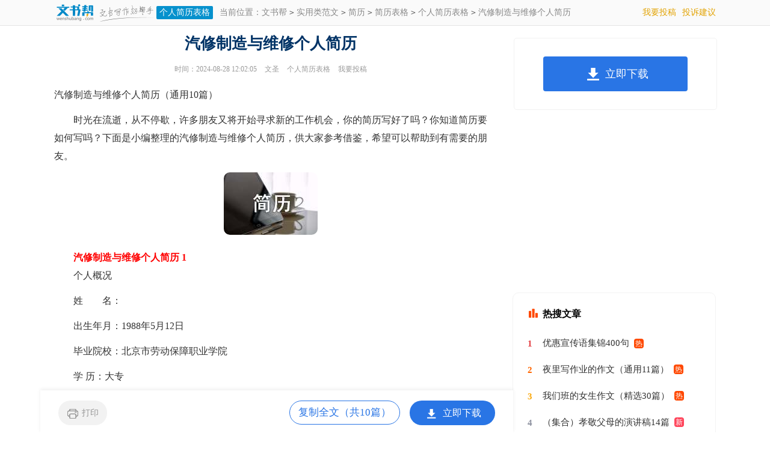

--- FILE ---
content_type: text/html; charset=gbk
request_url: https://www.wenshubang.com/html/gerenjianlibiaoge/70399.html
body_size: 12474
content:
<!doctype html>
<html>
<head>
    <meta charset="gb2312">
    <meta name="applicable-device" content="pc,mobile">
    <meta name="viewport" content="width=device-width, user-scalable=no, initial-scale=1.0, maximum-scale=1.0, minimum-scale=1.0">
	<meta http-equiv="Cache-Control" content="no-siteapp">
    <title>汽修制造与维修个人简历（通用10篇）</title>
    <meta name="keywords" content="汽修制造与维修个人简历">
    <meta name="description" content="时光在流逝，从不停歇，许多朋友又将开始寻求新的工作机会，你的简历写好了吗？你知道简历要如何写吗？下面是小编整理的汽修制造与维修个人简历，供大家参考借鉴，希望可以帮助到有需要的朋友。　　汽修制造与维修个人简历 1　　个人概况　　姓　　名：　　出生年月：1988年5月12日　　毕业院校：北京市劳动保障职业学院　　学 历：大专　　联系电话：　　性　　别：男　　政治面貌：团员　　专　　业：汽车检测与维修技术　　手 机：　　电子邮件：　　教育经历">
	<link rel="canonical" href="https://www.wenshubang.com/html/gerenjianlibiaoge/70399.html" />
	<link rel="stylesheet" href="https://www.wenshubang.com/static/css/article.css">
    <!--[if IE]>
    <link rel="stylesheet" href="https://www.wenshubang.com/static/css/article.ie.css">
    <![endif]-->
    <script type="text/javascript">
        var D=new Date(),RAND_STR=D.getUTCFullYear()+"_"+D.getUTCMonth()+"_"+D.getUTCDate()+"_"+(Math.floor(D.getUTCHours()/3));
        if((navigator.userAgent.match(/(phone|pad|pod|mobile|ios|android|BlackBerry|MQQBrowser|JUC|Fennec|wOSBrowser|BrowserNG|WebOS|symbian|transcoder)/i))){
            document.write('<script type="text/javascript" src="https://www.wenshubang.com/static/js/m.js?'+RAND_STR+'"><\/script>');
        } else {
            document.write('<script type="text/javascript" src="https://www.wenshubang.com/static/js/p.js?'+RAND_STR+'"><\/script>');
        }
    </script>
</head>
<body>
<script type="text/javascript">s("header");</script>
<div class="header">
    <div class="head_box">
        <a href="https://www.wenshubang.com/" class="logo" title="文书帮" target="_blank"></a>
        <a href=""  title="个人简历表格" target="_blank" class="lanmu">个人简历表格</a>
        <div class="sidebar">
            当前位置：<a href='https://www.wenshubang.com/' title='文书帮'>文书帮</a><code>></code><a href='https://www.wenshubang.com/qitafanwen/' title='实用类范文'>实用类范文</a><code>></code><a href='https://www.wenshubang.com/jianli/' title='简历'>简历</a><code>></code><a href='https://www.wenshubang.com/biao/' title='简历表格'>简历表格</a><code>></code><a href='https://www.wenshubang.com/html/gerenjianlibiaoge/' title='个人简历表格'>个人简历表格</a><code>></code>汽修制造与维修个人简历
        </div>
        <div class="search">
            
        </div>
        <div class="rougao">
            <a target="_blank" href="https://www.wenshubang.com/usr/login.html" rel="nofollow" title="我要投稿">我要投稿</a>
            <a target="_blank" href="https://www.wenshubang.com/contact.html" class="jianyi" title="投诉建议">投诉建议</a>
        </div>
    </div>
</div>
<div class="main">
    <div class="main-left">
        <div class="article">
            <script type="text/javascript">s("title_top");</script>
            <h1 class="title">汽修制造与维修个人简历</h1>
            <div class="info">
                <span class="time">时间：2024-08-28 12:02:05 </span>
                <span class="sm_after_time">文圣</span>
                <span class="source"><a target="_blank" href="https://www.wenshubang.com/html/gerenjianlibiaoge/" title="个人简历表格">个人简历表格</a></span>
                <span class="source"><a target="_blank" href="https://www.wenshubang.com/usr/login.html" title="我要投稿">我要投稿</a></span>
            </div>
            <script type="text/javascript">s("content_top");</script>
            <div class="content">
                <div class="excellent_articles_box">
                    <ul>
                        
                        <li class="excellent_articles_title">相关推荐</li>
                    </ul>
                </div>
                <p>汽修制造与维修个人简历（通用10篇）</p>
                <p>　　时光在流逝，从不停歇，许多朋友又将开始寻求新的工作机会，你的简历写好了吗？你知道简历要如何写吗？下面是小编整理的汽修制造与维修个人简历，供大家参考借鉴，希望可以帮助到有需要的朋友。</p><p style="text-align: center;"><img loading="lazy" src="/pic/00/bcf2c0fa01.jpg" alt="汽修制造与维修个人简历（通用10篇）"/></p><h2>　　汽修制造与维修个人简历 1</h2><p>　　个人概况</p><p>　　姓　　名：</p><p>　　出生年月：1988年5月12日</p><p>　　毕业院校：北京市劳动保障职业学院</p><p>　　学 历：大专</p><p>　　联系电话：</p><p>　　性　　别：男</p><p>　　政治面貌：团员</p><p>　　专　　业：汽车检测与维修技术</p><p>　　手 机：</p><p>　　电子邮件：</p><p>　　教育经历</p><p>　　1995/9--20xx/7 北京市西城区北礼士路第一小学</p><p>　　20xx/9--20xx/7 北京市第三中学</p><p>　　20xx/9--20xx/7 北京市第五十六中学</p><p>　　20xx/9--20xx 北京市劳动保障职业学院</p><p>　　获奖情况</p><p>　　20xx--20xx 年度优秀值日班长</p><p>　　20xx/9 军训优秀学员</p><p>　　实践经验</p><p>　　20xx/9--20xx/4 大钟电器中塔店临时促销员</p><p>　　20xx/5--20xx/11 麦当劳后厨员工</p><p>　　技能水平</p><p>　　英语口语中级</p><p>　　维修工中级</p><p>　　全国计算机信息高新技术办公软件应用模块(Windows平台Office系列)操作员级(国家职业资格四级)，具备Windows环境下文字处理，图文混排及表格操作能力。</p><p>　　自我评价</p><p>　　本人性格开朗，对人热情，诚恳。在班中担任过班长和军体委员。工作认真负责，踏实，沉稳。同学在学习和生活中遇到什么困难我都能积极主给予帮助，能很好处理人际关系。自己在学习中遇到什么问题也能虚心请教，要求上进，学习能力强。在业余时，帮助班主任老师处理班中大小事物，组织活动，得到老师们一致好评。</p><h2>　　汽修制造与维修个人简历 2</h2><p>　　姓名：</p><p>　　目前所在：白云区</p><p>　　年龄：26</p><p>　　户口所在：湛江</p><p>　　国籍：中国</p><p>　　婚姻状况：未婚</p><p>　　民族：汉族</p><p>　　身高：170 cm</p><p>　　体重：58 kg</p><p><strong>　　求职意向</strong></p><p>　　人才类型：不限</p><p>　　应聘职位：汽车修理人员，汽车</p><p>　　工作年限：3</p><p>　　职称：无职称</p><p>　　求职类型：全职</p><p>　　可到职日期：随时</p><p>　　月薪要求：</p><p>　　希望工作地区：天河区，越秀区，白云区</p><p><strong>　　工作经历</strong></p><p>　　xx公司起止年月：20xx—07～20xx—01</p><p>　　公司性质：民营企业</p><p>　　所属行业：汽车及零配件</p><p>　　担任职位：汽车修理工</p><p>　　工作描述：本人工作积极主动，有较强的动手能力。细心检查汽车常见故障，认真解决汽车的疑难问题，做到高效力，高质量如何去修好，如何配好组长解决凝难杂症，组长不在我能和上级领导及SA配合好完成工作，能自己报价一次性去修好每一台事故车，车型多种。在二年汽车4S店工作经验，懂快修保养流程，有通用和日系列等车型工作经验，平时工作之余我会做好5S，我个人就是喜欢多做、多想，积累经验。工作作风得到上级领导的认同。</p><p>　　离职原因：</p><p><strong>　　教育背景</strong></p><p>　　毕业院校：肇庆科技职业技术学院</p><p>　　最高学历：大专</p><p>　　获得学位：</p><p>　　毕业日期：20xx—06</p><p>　　专业一：汽车检测与维修技术</p><p>　　专业二：</p><p>　　起始年月</p><p>　　终止年月</p><p>　　学校（机构）</p><p>　　所学专业</p><p>　　获得证书</p><p>　　证书编号</p><p>　　20xx—09 20xx—06肇庆科技职业技术学院实训中心汽车检测与维修技术汽车电工高级证</p><p>　　20xx—09 20xx—06肇庆科技职业技术学院实训中心汽车检测与维修技术汽车维修工高级证</p><p><strong>　　语言能力</strong></p><p>　　外语：英语一般粤语水平：精通</p><p>　　其它外语能力：</p><p>　　国语水平：优秀</p><p><strong>　　工作能力及其他专长</strong></p><p>　　汽车检测维修技术高级资格证书</p><p>　　汽车电工维修技术高级资格证书</p><p>　　汽车B2驾驶证</p><p>　　熟练操作计算机AutoCAD/Office/Photoshop等办公软件。</p><p>　　20xx～20xx年担任学院社团联合会武术协会副会长</p><p>　　20xx～20xx年担任汽车工程系学生党支部办公室主任</p><p><strong>　　自我评价</strong></p><p>　　陈元开，性别男，汉族人，于1988年7月24日出生在广东省遂溪县乌塘镇的一个农村家庭。是肇庆科技职业技术学院汽车工程系汽车检测与维修技术专业20xx级的学生。</p><p>　　带着一颗诚挚的心，带着一份自信，我希望能用这份充满诚意的自荐信走进贵单位的大门。在这里，首先向您坦露我的理想——进入大学后，我始终以能进入广州就业、提高综合素质、全面发展为奋斗目标，在各个方面严格要求自己，我的大学生活充满着我奋斗的足迹。思想上，实事求是，时刻以先进党员的标准严格要求自己，培养健康向上的生活情操，担任学校汽车工程系学生党支部办公室主任，在党员中发挥先进模范作用。</p><p>　　学习上，勤奋刻苦，专业基础知识扎实，熟练掌握基本技能技巧，深钻细研，寻求其内在规律；同时，勤于动手，培养实践能力；并广泛阅读大量书籍，不但充实了自己，也培养了自己的综合能力，更重要的是，严谨的学风和端正的学习态度塑造了我朴实、稳重、创新的性格特点。不论是基础课，还是专业课，都取得了较好的成绩，曾获得“国家励志奖学金”、学院“三好学生”等奖项。我还学习了电脑方面的一些知识，熟练掌握photoshop、AutoCAD、办公应用软件的使用与技巧等。工作上，积极争取担任学生干部，并担任武术协会会长一职，曾获得联团武术协会“优秀干部”、社团“优秀个人”、学院校运会“优秀工作人员”等称号。系部与学院的工作使我积累了大量的工作经验，培养了吃苦耐劳和勇于奉献的精神，提高了团队合作能力。生活上，我积极参加各种社会活动，抓住每一个机会，锻炼自己，增强交际能力。加入武术协会，积极参加体育锻炼，增强体魄，保持健康和良好心态。</p><p>　　对于一个合格的人才而言，知识是其左手、能力是其右手、思维是其双眼、阅历是其双脚；对于一个优秀的人才而言，更重要的是合作意识和感召力；而对于一个卓越的人才而言，决定性的因素则是其性格和精神。有感于此，我深刻认识到只有进入社会才能得到真正的锻炼，因此三年来，为提高自己的专业能力，积累实践经验，我多次利用假期参加社会实践活动，以更好地了解和认识社会。例如通过创业进行春联买卖等，提高自己的'交际能力、独立工作能力、组织能力和团结协作能力。同时，这些社会实践锻炼了我吃苦耐劳、坚韧进取的品格，磨练我雷厉风行、敢做敢当的工作作风。跨入社会便进入了人生的新境界，成绩只是身后留下的足迹，超越才是永恒的目标。只要保持积极向上的进取奋斗精神和谦和待人、敬业务实、勤勉律己的人生态度，我相信他日必定能回报社会。当然我也有一些不足的地方，但是我将会在以后的学习工作中，积极进取，不断地完善自己。</p><p>　　最后，希望贵公司能对我的材料多加考虑，给我一次施展抱负的机会，我一定会尽职尽责，做到最好。并祝愿您工作顺利与贵公司的事业蒸蒸日上！期待您的回复，谢谢！</p><h2>　　汽修制造与维修个人简历 3</h2><p>　　个人概况</p><p>　　姓名：</p><p>　　学历：本科</p><p>　　性别：男</p><p>　　专业：土木工程</p><p>　　民族：傣</p><p>　　工作经验：四年</p><p>　　籍贯：云南普洱</p><p>　　联系电话：1877009xxxx</p><p>　　电子邮箱：</p><p>　　毕业院校：xx科技师范大学理工学院</p><p>　　个人获奖情况，技能与培训</p><p>　　普通话二级乙、汽车C1驾驶证、计算机二级证书、SYB培训证书</p><p>　　优秀生奖学金、成绩三等奖学金</p><p>　　“公益之星”、南昌市“五星级慈善义工”</p><p>　　金星奖，“优秀慈善义工”</p><p>　　熟悉WORD、ExCEL和PPT等办公软件操作</p><p>　　求职意向</p><p>　　管理类岗位。项目、施工监理等</p><p>　　社会实践</p><p>　　南昌慈善总会|活动组织</p><p>　　作为一名慈善义务工作者（注册号：市直xxxxxx），忠于服务、热心公益，组织参与敬老爱老、关爱留守儿童、文明城市建设等活动百余次，服务总时间累计超过3000小时，工作认真负责，乐于奉献，积极进取，在活动中不断总结纠正自己的工作态度。</p><p>　　2013年4—5月：</p><p>　　南昌华南城有限公司|</p><p>　　活动组织</p><p>　　组织团市委主题为“中国梦我出彩五四青春汇”乐曲、歌唱、舞蹈大型文艺汇演活动。参赛对象覆盖市所有高校师生。通过这份工作的锻炼让自己对工作中各环节的协调、沟通的重要性有了较强意识。</p><p>　　2013年6—8月：</p><p>　　江西百事可乐有限公司|活动组委会成员、明星播音员</p><p>　　参加组织省</p><p>　　“中国好声音—百事最强音校园推介会”活动，历时三个月，五个市的复赛和总决赛，活动时间紧凑且有序开展，通过这次工作让我体会到了高效率工作的重要性和意义。</p><p>　　2013年10月：</p><p>　　xx广播电视台|摄影记者</p><p>　　大学是一个实验的平台。在这个平台上，我们应当学会锻炼自己的协调能力，以一种比较适时适</p><p>　　度的心态去应对一切，不断提高自身的能力和素质，知识、技能、本领，让我们年轻的资本不断增值，去增加把握机遇的机会和可能。</p><p>　　大学在校经历</p><p>　　2012上学年：</p><p>　　学院教育技术部工作助理（勤工助学岗位）；</p><p>　　经过四年的学习，我学会了思索，心态平和，脚踏实地不虚度年华。也使我具备了一定的组织协调、沟通决策能力，也曾获得大家的'认可，懂得团队凝聚力的力量，懂得奉献、爱与珍惜，我品尝快乐携手成长。</p><p>　　自我评价</p><p>　　性格乐观开朗，良好的语言表达。爱好：公益、运动、交友热爱学习，踏实认真，喜欢挑战，易于适应接受新鲜事物。有敬业精神和良好的团队合作精神，具备较强的服务意识。视野开阔，思维开放，具有一定的市场意识和市场洞察力。富有进取精神和工作激情，有一定的资源整合素质并可主动开展工作。企业发展不仅需要创新创意，同样也需要优秀人才。以上经历虽不值一提，但至少证明我是一个不畏艰苦，乐于奉献，有社会责任感的人，深信有着这种品格的人，一定不会辜负贵企的期望，希望贵企能提供一个更广阔的舞台，给青年人一个发展机会，同时也为企业注入更多的新鲜血液和正能量。</p><h2>　　汽修制造与维修个人简历 4</h2><p>　　基本简历</p><p>　　姓名：</p><p>　　国籍： 中国</p><p>　　民族： 汉族</p><p>　　年龄： 23 岁</p><p>　　目前所在地： 广州</p><p>　　户口所在地： 广州</p><p>　　身材： 173 cm?63 kg</p><p>　　婚姻状况： 未婚</p><p>　　求职意向</p><p>　　人才类型： 普通求职</p><p>　　应聘职位： 技工类：汽车GPS安装员电工、汽车售后服务：汽车保险理赔接车员汽配销售、交通运输(海陆空)类：调度员 工作年限： 2 职称： 高级</p><p>　　求职类型： 全职 可到职日期： 随时</p><p>　　月薪要求： 1500--2000 希望工作地区： 广州 东莞 深圳</p><p>　　工作经历</p><p>　　公司名称： 广州市番禺力源汽车维修服务中心起止年月：2008-05 ～ 2009-04</p><p>　　公司性质： 私营企业</p><p>　　所属行业： 各种车辆制造与营销</p><p>　　担任职务： 业务接车员</p><p>　　工作描述： 2008年1月至2009年2月，在广州番禺区力源汽车维修服务中心做过业务接车员，负责管理企业员工日常行为制度，业务扩展，精品销售，接车编写维修故障单等。提高了自身管理能力和专业知识。</p><p>　　公司名称： 广州德兴汽车维修厂起止年月：2008-01 ～ 2008-03</p><p>　　公司性质： 私营企业</p><p>　　所属行业： 各种车辆制造与营销</p><p>　　担任职务： 汽车电工学徒</p><p>　　工作描述： 2008年1月至3月,在广州德兴汽车维修厂做过汽车电工,学习了很多汽车电路知识,大大提高了自身的动手能力,丰富了社会阅历.</p><p>　　教育背景</p><p>　　毕业院校： 广州市广播电视大学</p><p>　　最高学历： 大专获得学位: 大专 毕业日期： 2008-07-01</p><p>　　所学专业一： 汽车检测与维修 所学专业二： 日语</p><p>　　教育培训经历</p><p>　　2007-05 2007-06 广州市轻工职业技术学校 金工实心 优秀实习生</p><p>　　2007-09 2007-12 广州市交通职业技术学校 汽车整体拆装实心 汽车高级电工和维修技工</p><p>　　语言能力</p><p>　　外语： 英语 一般</p><p>　　其它外语能力： 日语一般</p><p>　　国语水平： 精通</p><p>　　粤语水平： 精通</p><p>　　持有证书</p><p>　　2006年12月 考取中级汽车维修技工证 2007年1月 考取中级汽车电工证</p><p>　　2007年12月 考取高级汽车维修技工证 2007年7月 考取高级汽车电工证</p><p>　　2007年12月 考取汽车维修上岗工证 2008年5月 考取机动车C1驾驶证</p><p>　　个人自传</p><p>　　本人性格开朗、稳重、有活力，作风优良、待人热情、真诚。自信、乐观，具有一定的创新意识和创造能力。工作认真负责，积极主动，能吃苦耐劳.兴趣广泛,好动.从小热爱球类运动.因此,有广范的人际关系,具有较强的'团结精神和集体意识,与人相处融洽,具有良好的交际能力和适应能力,无不良嗜好。</p><p>　　联系方式</p><p>　　通讯地址：</p><p>　　联系电话：</p><p>　　手 机：</p><p>　　电子邮件：</p><h2>　　汽修制造与维修个人简历 5</h2><p>　　姓名：</p><p>　　性别：男</p><p>　　生日：1990年3月</p><p>　　民族：汉</p><p>　　籍贯：河南</p><p>　　健康状况：良好</p><p>　　政治面貌：中国共产党党员</p><p>　　毕业院校：三门峡职业技术学院，河南科技大学</p><p>　　学历：大专，本科（自考）</p><p>　　专业：汽车检测与维修专业</p><p>　　联系电话：xxxx</p><p>　　电子邮件：xxxx</p><p>　　邮编：463400</p><p>　　地址：河南省驻马店市平舆县职业中专</p><p>　　主修课程：</p><p>　　汽车服务企业管理、汽车营销、汽车电工电子、汽车机械基础、汽车机械制图、汽车机械构造与维修、汽车电控系统构造与维修、汽车电气设备构造等</p><p>　　选修课程：</p><p>　　中国近代史纲要，玉器文化，</p><p>　　在校期间担任职务：学生会外联部部长</p><p>　　兴趣爱好：历史、军事、看书、听音乐</p><p>　　基本技能：</p><p>　　汽车检测与维修高级技工资格证、高级焊工资格证、汽车驾驶证（C1）、计算机一级</p><p>　　熟练操作各种办公软件基本操作，二手汽车高级评估师。</p><p>　　奖励情况：</p><p>　　自我鉴定：</p><p>　　本人性格开朗，爱好广泛，能吃苦耐劳。经过大学期间的学习，充分掌握了汽车维修技术的理论及技能。在校期间，我报名且通过了自学考试课程，拥有本科学历。在校外经常参加社会实践活动，具有较强的人际交往能力和团队合作精神。</p><p>　　工作经历：</p><p>　　2008年，暑假在深圳建发电器公司三个月（社会实践）</p><p>　　2011年，暑假”三下乡“社会实践</p><p>　　2011年，暑假参加了两周的.社会实践活动</p><p>　　2014年，在郑州俊达汽车服务有限公司担任卡务主管。</p><h2>　　汽修制造与维修个人简历 6</h2><p>　　姓 名：</p><p>　　性 别： 男</p><p>　　年 龄： 24</p><p>　　民 族： 汉族</p><p>　　户 籍： 广东 湛江</p><p>　　最高学历： 大 专</p><p>　　现所在地： 广东 广州</p><p>　　毕业院校：xx</p><p>　　所学专业： 汽车维修与营销</p><p>　　20xx年9月-20xx年7月 湛江市高级技工学校 汽车摩托车维修与营销专业 大专 工作经验至今有 3 年</p><p>　　4S店 20xx年6月-20xx年1月</p><p>　　公司性质：私营企业 行业类别：汽车、摩托车</p><p>　　担任职位：其他类-交通运输</p><p>　　工作描述：我在工作对发动机的维修、底盘维修、冷电路的维修比较操作有经验和有较强的理论知识基础在汽车故障中有较强的分析能力.和在海马汽车的最新技术。</p><p>　　?广州市皇波箩汽车服务机场西2号店 20xx年1月-20xx年6月</p><p>　　公司性质：私营企业 行业类别：汽车、摩托车</p><p>　　担任职位：技工/普工类-普通工人</p><p>　　工作描述：我在工作对轿车的发动机的维修、底盘维修、冷电路的维修比较操作有经验和有较强的理论知识基础在汽车故障中有较强的分析能力。</p><p>　　?广州市番禺东洋汽车维修厂 20xx年10月-20xx年12月</p><p>　　公司性质：私营企业 行业类别：汽车、摩托车</p><p>　　担任职位：技工/普工类-其它相关职位</p><p>　　工作描述：我在实习中从理论知识到实践经验的转变。我在汽车的维修师父的教导中我学习维修的规范操作和汽车维修经验以及排除故障的`方法。在实习中我对汽车发动机的维修和汽车底盘以及汽车冷电方面得到老师父悉心的传授。所以我在汽车机修、冷电方面比较有经验。英语(一般)</p><p>　　计 算 机 能 力： 中 级</p><p>　　技能专长： 接受过全方位的中等职业技术教育，受到良好的汽车维修专业的训练和能不的培养，在汽车维护及汽车售后服务等各个领域，有扎实的理论基础和实践经验，有较强的实践和研究分析能力。</p><p>　　全职</p><p>　　待遇要求： ￥1500元/月(可面议)</p><p>　　希望岗位： 机械(电)/仪表类-汽车/摩托车工程师</p><p>　　希望地区： 广东广州 , 广东广州</p><p>　　最快到职： 可随时到职</p><p>　　发展方向</p><p>　　我可胜任汽车服务及相关的维修顾问、汽车维修、汽车空调与电路、 四轮定位的维修等方面的工作。</p><p>　　我从中受到了良好的汽车维修专业的发动机的维修、汽车冷电路与汽车四轮定位的操作训练和能力的培养和交流。我有熟练扎实的专业知识是成功的根本。我是一名中国共产党党员。本人适应能力强、勤奋好学、脚踏实地、认真负责、吃苦耐劳、勇于迎接新的挑战。</p><p>　　联系方式</p><p>　　联系电话：xx</p><p>　　电子邮件：</p><h2>　　汽修制造与维修个人简历 7</h2><p><strong>　　基本资料</strong></p><p>　　姓 名：</p><p>　　性 别：男</p><p>　　年 龄：24</p><p>　　婚姻状况：未婚</p><p>　　身 高：170cm</p><p>　　体 重：60kg</p><p>　　籍 贯：南京</p><p>　　现所在地：南京</p><p><strong>　　求职意向</strong></p><p>　　工作经验：应届毕业生</p><p>　　意向岗位：技工类其他;技工类其他;技工类其他</p><p>　　求职类型： 全职</p><p>　　期望月薪： 1000元以上</p><p>　　到岗时间： 三天内</p><p>　　期望工作地点：南京</p><p><strong>　　自我评价</strong></p><p>　　对汽车及其相关行业的工作的兴趣比较浓，在校学习了汽车的相关专业知识并掌握良好，性格开朗，健谈。善于与人交流。能基本使用word,excl,powerpoint,pro/e,cadd等相关办公及制图软件。具有良好的`表达和沟通能力;为人正直、遵纪守法、乐于与人交往，较好的团对合作意识。</p><p><strong>　　教育经历</strong></p><p>　　20xx年9月~20xx年7月 南京工业职业技术学院 汽车检测与维修 专科</p><p>　　获得证书： autocad专业制图证书 英语三级证书 计算机一级证书 20xx年毕业前保证能考到汽车维修工中级证书 汽车电工证书</p><p>　　课程描述：机械制图与计算机绘图、汽车电工电子技术基础、汽车机械基础、液压与气压传动、汽车发动机构造与原理、汽车底盘构造与性能、汽车电气与电子控制技术、汽车专业英语、汽车机械基础综合实训、汽车构造综合实训、汽车电气与电子技术综合实训、汽车运用基础、汽车空调与自动变速器维修、汽车检测与故障诊断技术、汽车营销、汽车专题讲座、汽车生产质量管理、汽车检测与维修技术综合实训、汽车检测与维修技术实习、顶岗实习与毕业项目。</p><p><strong>　　工作经验</strong></p><p>　　20xx年7月 ~20xx年9月 xx汽车修理公司</p><p>　　公司性质： 民营企业</p><p>　　行业类别： 汽车、摩托车及配件业</p><p>　　担任职位： 技工类其他</p><p>　　工作描述： 汽车故障诊断与维修</p><p><strong>　　个人能力</strong></p><p>　　英语： 良好</p><p>　　计算机水平： 全国计算机等级考试一级</p><p>　　职业技能： 获得cad制图证书 c类汽车驾照</p><p><strong>　　联系方式</strong></p><p>　　联系电话：</p><p>　　电子邮箱：</p><h2>　　汽修制造与维修个人简历 8</h2><p>　　姓名：</p><p>　　国籍：中国</p><p>　　目前所在地：广州</p><p>　　民族：汉族</p><p>　　户口所在地：梅州</p><p>　　身材：164cm53kg</p><p>　　婚姻状况：未婚</p><p>　　年龄：20岁</p><p>　　培训认证：</p><p>　　诚信徽章：</p><p>　　求职意向及工作经历</p><p>　　人才类型：普通求职</p><p>　　应聘职位：工业/工厂类:生产制造、化妆品仓管技工类车间工人市场销售/营销类销售员</p><p>　　工作年限：1</p><p>　　职称：无职称</p><p>　　求职类型：全职</p><p>　　可到职-随时</p><p>　　月薪要求：面议</p><p>　　希望工作地区：广州</p><p>　　个人工作经历：20xx.9-20xx.4雅心化妆品厂仓管员</p><p>　　20xx.5-20xx.12雅纯化妆品厂贴标技师</p><p>　　教育背景</p><p>　　毕业院校：梅州市交通技术学校</p><p>　　学历：中专</p><p>　　毕业-20xx-07-01</p><p>　　所学专业一：汽车修理</p><p>　　所学专业二：</p><p>　　受教育培训经历：20xx.9-20xx.7梅州市乐育中学初中初中毕业证</p><p>　　20xx-20xx.7梅州市交通技术学校汽车修理</p><p>　　语言能力</p><p>　　外语：英语一般</p><p>　　国语水平：优秀</p><p>　　粤语水平：良好</p><p>　　工作能力及其他专长</p><p>　　商品标签贴标技师，精通贴标机运作。</p><p>　　工厂、仓库、发货、收货、跟单。</p><p>　　在工作上能吃苦耐劳、积极向上。</p><h2>　　汽修制造与维修个人简历 9</h2><p>　　姓名：</p><p>　　性别：男</p><p>　　民族：汉族</p><p>　　出生年月：1982年3月8日</p><p>　　证件号码：</p><p>　　婚姻状况：未婚</p><p>　　身高：183cm</p><p>　　体重：75kg</p><p>　　户籍：广东湛江</p><p>　　现所在地：广东湛江</p><p>　　毕业学校：湛江农垦技工学校</p><p>　　学历：中专</p><p>　　专业名称：汽车维修</p><p>　　毕业年份：20xx年</p><p>　　工作年限：十年以上</p><p>　　职称：</p><p>　　求职意向</p><p>　　职位性质：全职</p><p>　　职位类别：交通运输服务—司机</p><p>　　职位名称：司机；</p><p>　　工作地区：湛江市；</p><p>　　待遇要求：可面议；不需要提供住房</p><p>　　到职时间：可随时到岗</p><p>　　技能专长</p><p>　　语言能力：普通话标准</p><p>　　计算机能力：</p><p>　　教育培训</p><p>　　教育经历：</p><p>　　时间所在学校学历</p><p>　　1997年9月— 20xx年7月湛江农垦技工学校中专</p><p>　　培训经历：</p><p>　　时间培训机构证书</p><p>　　工作经历</p><p>　　所在公司：私人</p><p>　　时间范围：20xx年3月— 20xx年1月</p><p>　　公司性质：外资企业</p><p>　　所属行业：农、林、牧、副、渔业</p><p>　　担任职位：司机</p><p>　　工作描述：在从事小车司机十年驾龄时间，开车超过50万里程，而且经常接到领导出差外地的.任务，均能顺利完成，在开车十年期间技术娴熟，驾驶安全，从未出出过交通事故。而且本人熟悉各类型小车的驾驶性能，能熟练驾驶各类型小车。</p><p>　　离职原因：</p><p>　　其他信息</p><p>　　自我介绍：20xx年考取B1照，从20xx年至今已在湛江地区安全行车50万公里，有小货营运从业资格证。曾开过小车，小货车，商务车等。</p><p>　　本人的专业技术熟练，熟悉爱好各种车型保养程序，责任心强，处事认真负责，对所驾驶车辆极其认真爱护管理，能吃苦，可以随时听从安排出车跑长途。</p><p>　　发展方向：本人热爱司机行业，且从事该行业长达十年以上，本人希望能与贵公司合作，继续发挥所长</p><p>　　其他要求：</p><p>　　联系方式</p><h2>　　汽修制造与维修个人简历 10</h2><p>　　姓名：</p><p>　　性别：男</p><p>　　民族：汉族</p><p>　　出生年月：1985年12月15日</p><p>　　证件号码：</p><p>　　婚姻状况：未婚</p><p>　　身高：170cm</p><p>　　体重：70kg</p><p>　　户籍：四川乐山</p><p>　　现所在地：四川成都</p><p>　　毕业学校：四川省五通桥成人中专</p><p>　　学历：中专</p><p>　　专业名称：汽车运用技术与维修</p><p>　　毕业年份：20xx年</p><p>　　工作年限：五年以上职称：</p><p>　　求职意向</p><p>　　职位性质：全职</p><p>　　职位类别：其他类</p><p>　　职位名称：</p><p>　　工作地区：成都市龙泉驿;</p><p>　　待遇要求：1500元/月可面议;不需要提供住房</p><p>　　到职时间：可随时到岗</p><p>　　技能专长</p><p>　　语言能力：英语;普通话一般</p><p>　　教育培训</p><p>　　教育经历：时间所在学校学历</p><p>　　20xx年9月-20xx年7月四川省五通桥成人中专中专</p><p>　　培训经历：时间培训机构证书</p><p>　　工作经历</p><p>　　所在公司：江苏省正新橡胶(中国)有限公司</p><p>　　时间范围：20xx年12月-20xx年4月</p><p>　　公司性质：外资企业</p><p>　　所属行业：汽车、摩托车</p><p>　　担任职位：其他类-其它相关职位</p><p>　　工作描述：20xx年12月——20xx年6月在江苏省昆山市正新橡胶(中国)有限公司品保课工作.对机台的操作比较熟悉领过班熟悉5S，3D，4M，1E，熟悉各种管理体系(ISO9001，QS9000，IS14001，IS18000)，会简单的机械制图。20xx年4月至20xx年5月在江苏省昆山市兼房刀具(中国)有限公司品质课检查包装和切纸刀部门工作.能熟练的运用各种精密的测量仪器(如千分表螺旋测微仪游标卡尺量角器螺纹通规和塞规等).20xx年9月至今在江苏省昆山市牧田电动工具(昆山)有限公司品管8科出库检查班和不良品调查班工作，对各种电动工具的`布线，接线和排线，产品的出货流程都很了解，能看懂图纸。了解QC七大手法，并能熟练运用。</p><p>　　离职原因：一次回家，还有次是合同期满</p><p>　　其他信息</p><p>　　自我评价：</p><p>　　发展方向：我希望可以在品质管理或检查的工作岗位上工作。因为我曾工作过的岗位都是品质方面的。</p><p>　　其他要求：</p><p>　　联系方式</p><script>s("content_relate");</script><p>【汽修制造与维修个人简历】相关文章：</p><p><a target="_blank" href="https://www.wenshubang.com/moban/70379.html" title="汽修制造与维修简历模板">汽修制造与维修简历模板</a><span>10-08</span></p><p><a target="_blank" href="https://www.wenshubang.com/html/gerenjianlimoban/99847.html" title="汽车制造与维修个人简历模板">汽车制造与维修个人简历模板</a><span>09-30</span></p><p><a target="_blank" href="https://www.wenshubang.com/html/gerenjianlimoban/68707.html" title="汽修应用与维修个人简历模板">汽修应用与维修个人简历模板</a><span>10-03</span></p><p><a target="_blank" href="https://www.wenshubang.com/zhuanyejianli/42710.html" title="汽车制造与维修专业-个人简历范本">汽车制造与维修专业-个人简历范本</a><span>10-08</span></p><p><a target="_blank" href="https://www.wenshubang.com/html/gerenjianlimoban/68709.html" title="汽修应用与维修专业个人简历模板">汽修应用与维修专业个人简历模板</a><span>10-03</span></p><p><a target="_blank" href="https://www.wenshubang.com/html/gerenjianlibiaoge/50590.html" title="机械制造与维修个人简历表格">机械制造与维修个人简历表格</a><span>10-26</span></p><p><a target="_blank" href="https://www.wenshubang.com/gerenjianli/48869.html" title="制造个人简历">制造个人简历</a><span>10-05</span></p><p><a target="_blank" href="https://www.wenshubang.com/html/gerenjianlimoban/25360.html" title="汽车制造与维修专业毕业生-个人简历模板范本">汽车制造与维修专业毕业生-个人简历模板范本</a><span>10-02</span></p><p><a target="_blank" href="https://www.wenshubang.com/gerenjianli/4625590.html" title="汽修个人简历">汽修个人简历</a><span>07-25</span></p>
            </div>
            <script type="text/javascript">s("download_bottom");</script>
        </div>
        <script type="text/javascript">s("list_wenzhangtuijian");</script>
    </div>
    <div class="main-right">
        <div class="right_fix">
            <script type="text/javascript">s("right_top");</script>
            <script type="text/javascript">s("right_mid");</script>
            <div class="right_box">
                <span>最新推荐</span>
                <ul>
                    <li><a href="https://www.wenshubang.com/html/gerenjianlibiaoge/70765.html" target="_blank" title="机械设计应届生个人简历表格">机械设计应届生个人简历表格</a></li>
<li><a href="https://www.wenshubang.com/html/gerenjianlibiaoge/95495.html" target="_blank" title="商务管理实习生个人简历表格">商务管理实习生个人简历表格</a></li>
<li><a href="https://www.wenshubang.com/html/gerenjianlibiaoge/70399.html" target="_blank" title="汽修制造与维修个人简历表格">汽修制造与维修个人简历表格</a></li>
<li><a href="https://www.wenshubang.com/html/gerenjianlibiaoge/97305.html" target="_blank" title="心理学专业个人简历表格">心理学专业个人简历表格</a></li>
<li><a href="https://www.wenshubang.com/html/gerenjianlibiaoge/78166.html" target="_blank" title="建筑工程技术服务个人简历表格">建筑工程技术服务个人简历表格</a></li>
<li><a href="https://www.wenshubang.com/html/gerenjianlimoban/99847.html" target="_blank" title="汽车制造与维修个人简历">汽车制造与维修个人简历</a></li>
<li><a href="https://www.wenshubang.com/html/gerenjianlibiaoge/66531.html" target="_blank" title="市场营销与策划个人简历表格">市场营销与策划个人简历表格</a></li>
<li><a href="https://www.wenshubang.com/html/gerenjianlibiaoge/70064.html" target="_blank" title="生产计划统计个人简历表格">生产计划统计个人简历表格</a></li>
<li><a href="https://www.wenshubang.com/html/gerenjianlibiaoge/73864.html" target="_blank" title="销售人员实习生个人简历表格">销售人员实习生个人简历表格</a></li>
<li><a href="https://www.wenshubang.com/html/gerenjianlibiaoge/72449.html" target="_blank" title="物流专员助理个人简历表格">物流专员助理个人简历表格</a></li>

                    <li><a target="_blank" title="大学课程通用总结范文" href="https://www.wenshubang.com/gongzuozongjie/317190.html">大学课程通用总结范文</a></li><li><a target="_blank" title="员工辞职申请书通用" href="https://www.wenshubang.com/cizhishenqingshu/202976.html">员工辞职申请书通用</a></li><li><a target="_blank" title="个人简历" href="https://www.wenshubang.com/geren/">个人简历</a></li><li><a target="_blank" title="个人简历" href="https://www.wenshubang.com/gerenjianli/">个人简历</a></li><li><a target="_blank" title="2020年通用离婚协议书范本" href="https://www.wenshubang.com/lihunxieyishu/1009038.html">2020年通用离婚协议书范本</a></li><li><a target="_blank" title="个人简历范文" href="https://www.wenshubang.com/html/gerenjianlifanwen/">个人简历范文</a></li><li><a target="_blank" title="个人简历模板" href="https://www.wenshubang.com/html/gerenjianlimoban/">个人简历模板</a></li><li><a target="_blank" title="开学第一课观后感(通用40篇)" href="https://www.wenshubang.com/guanhougan/263309.html">开学第一课观后感(通用40篇)</a></li><li><a target="_blank" title="个人简历封面图片" href="https://www.wenshubang.com/fengmian/">个人简历封面图片</a></li><li><a target="_blank" title="个人简历封面下载" href="https://www.wenshubang.com/feng/gerenjianlifengmianxiazai/">个人简历封面下载</a></li>
                </ul>
            </div>
            <script type="text/javascript">s("right_bottom");</script>
        </div>
    </div>
</div>
<div class="related_article"></div>
<div class="footer">
    <p>Copyright&#169;2016-2026 <a target="_blank" title="wenshubang.com" href="https://www.wenshubang.com/">wenshubang.com</a>版权所有</p>
</div>
<script src="https://apps.bdimg.com/libs/jquery/1.9.1/jquery.min.js"></script>
<script type="text/javascript">
    if((navigator.userAgent.match(/(phone|pad|pod|mobile|ios|android|BlackBerry|MQQBrowser|JUC|Fennec|wOSBrowser|BrowserNG|WebOS|symbian|transcoder)/i))){
        document.write('<script type="text/javascript" src="https://js.9136.com/cpt/cptm.js?'+RAND_STR+'" charset="utf-8"><\/script>');
    } else {
        document.write('<script type="text/javascript" src="https://js.9136.com/cpt/cpt.js?'+RAND_STR+'" charset="utf-8"><\/script>');
    }
</script>
</body>
</html>

--- FILE ---
content_type: text/css
request_url: https://www.wenshubang.com/static/css/article.ie.css
body_size: 1983
content:
@charset "gb2312";body,div,dl,dt,dd,ul,ol,li,h1,h2,h3,h4,h5,h6,pre,form,fieldset,input,textarea,p,blockquote,th,td{padding:0;margin:0}
table{border-collapse:collapse;border-spacing:0}
fieldset,img,input{border:0}
address,caption,cite,code,dfn,em,strong,th,var{font-weight:normal;font-style:normal;}
ol,ul,li{list-style:none}
caption,th{text-align:left}
h1,h2,h3,h4,h5,h6{font-weight:normal;font-size:100%}
a{color: #333;text-decoration:none;}
a:hover{ text-decoration:underline}
.bluelink a{color:#0543a0}
strong{font-weight: 800;}
.clear{clear:both;font-size:0;overflow:hidden;}
body{font-size: 12px;}
u{text-decoration:none;}
/*面包屑*/
.header{float: left;line-height: 42px;width: 100%;background: #fafafa;border-bottom: 1px solid #e5e5e5;height: 42px;}
.header .head_box{width: 1100px;margin: auto;}
.header .sidebar {float: left;width: 56%;overflow: hidden;height: 45px;font-size: 14px;color: #888;}
.header .sidebar a{display:inline-block;color: #888;font-size: 14px;}
.header .sidebar code{display: inline-block;color: #666;margin: 0 4px;font-size: 13px;}
.header a.logo{display: inline-block;width: 160px;height: 34px;padding-right: 10px;float: left;margin-top: 6px;background: url(//static.wenshubang.com/img/logo_min.png) no-repeat 0 0;}
.header a.lanmu{margin-right: 11px;background: #0691cd;color: #ffffff;font-size: 14px;height: 20px;line-height: 20px;padding: 1px 5px;margin-top: 10px;text-align: center;float: left;border-radius: 2px;}

/*search */
.search{float: right;margin-top: 6px;display: none;}
.search .searchbar{float:left;width: 200px;border: 1px solid #d8d8d8;height: 28px;margin-right: 5px;border-radius: 3px;-webkit-border-radius: 3px;-moz-border-radius: 3px;-ms-border-radius: 3px;padding-left: 3px;font-size: 12px;padding: 0 10px;}
.search .search_results{width: 50px;height: 28px;background: #0691cd;color: #fff;text-align: center;font-size: 14px;border: 0 none;position: relative;top: 1px;border-radius: 3px;-webkit-border-radius: 3px;-moz-border-radius: 3px;-ms-border-radius: 3px;cursor: pointer;float: right;line-height: 28px;}
.search .search_results:hover{opacity: .8;text-decoration: none;}

/*投稿*/
.rougao {float: right;}
.rougao a {height: 42px;line-height: 42px;float: left;color: #e2a200;font-size: 14px;margin-left: 10px;}
.rougao i{float: left;height: 45px;width: 45px;display: none;}
.rougao em{float: left;height: 15px;width: 2px;margin-right: 9px;background: #ccc;margin-top: 14px;}

/*上下篇*/
.main-left .previous{line-height: 26px;float: left;width: 100%;color: #333;font-size: 14px;}
.main-left .previous  a{}
.main-left .previous .next{float: left;width: 50%;height: 38px;line-height: 38px;overflow: hidden;text-align: right;}
.main-left .previous .pre{float: left;width: 50%;height: 38px;line-height: 38px;overflow: hidden;font-family: initial;}

.main{margin:auto;width: 1100px;clear:both;}
/*left*/
.main-left{float:left;text-align:left;width: 720px;margin-top:15px;}
.main-left .title{line-height: 30px;text-align: center;color: #003366;font-size: 26px;font-weight: 700;}
.main-left .info {color: #999;height: 35px;line-height: 35px;margin: 10px 0;text-align: center;}
.main-left .info span {padding: 0 5px;}
.main-left .info a {color: #999;}

.main-left .sub_title {color: #999;height: 35px;line-height: 35px;margin-top: 10px;text-align: center;}
.main-left .sub_title span {padding-right: 20px;}
.main-left .sub_title .phone a {display: inline-block;padding-left: 12px;height: 35px;line-height: 35px;background: url(//static.wenshubang.com/img/phone.png) no-repeat left center;}

.main-left .content{width: 100%;font-size: 16px!important;color: #333;line-height: 30px;}
.main-left .content p{color: #333;line-height: 30px;margin-bottom: 12px;float: left;width: 100%;overflow: hidden;}
.content a{color: #333;}
.content h2,.content h2 a,.content h2 a u{text-decoration: none;font-size: 16px; text-align: left; font-weight: bold; line-height: 31px; clear: both; color: #ff0000; margin-top:15px;}
.main-left .content a:hover{color: #00c;}
.content .con_dow table tbody td a {background: #0895d0;height: 50px;line-height: 50px;padding: 0 5px;display: inline-block;color: #fff;float: left;}
.content .con_dow table tbody td a img{float: left;margin-top: 16px;}
.content .con_dow table {width: 100%;text-align: center;margin-bottom: 10px;}
.content .con_dow table tbody{display: inline-block;}
.content .con_dow table tbody td a:hover{color: #fff204;}
.picbox{text-align: center;width: 100%;float: left;}
.picbox a{float: left;width: 100%;}
.content img {max-width: 100%!important;height: auto!important;}


.related_article_img{float: left;width: 100%;}
.related_article_img .related_top{height: 30px;width: 100%;border-bottom: 1px solid #EEE;}
.related_article_img .related_top code{float: left;font-size: 18px;height: 30px;line-height: 30px;color: #333;background: #fff;border-bottom: 2px solid #1c1c1c;font-family: initial;font-weight: 700;}
.related_article_img ul{margin-top: 13px;width: 100%;float:left;}
.related_article_img li{overflow: hidden;width: 156px;height: 127px;float: left;margin-right: 1px;margin-left: 10px;text-align: center;}
.related_article_img li a:hover span{text-decoration: underline;}
.related_article_img li a img{height: 104px;float: left;width: 100%;border: 1px solid #ddd;}
.related_article_img li a span{float: left;height: 24px;width: 100%;line-height: 24px;font-size: 16px;color: #2965b1;overflow: hidden;}

/*related_article*/
.related_about{width: 100%;float: left;overflow: hidden;padding-top: 15px;margin-bottom: 10px;}
.related_about .related_about_t{float: left;width: 100%;height: 28px;line-height: 28px;color: #494949;font-size: 16px;border-bottom: 1px solid #EEE;margin-bottom: 10px;}
.related_about .related_about_t code{color: #000;font-size: 18px;float: left;font-family: inherit;border-bottom: 2px solid #000;font-weight: 700;}
.related_about ul{float: left;width: 100%;}
.related_about li{float: left;width: 50%;height: 30px;font-size: 16px;overflow: hidden;line-height: 30px;}
.related_about li a{font-size: 16px;color: #2965b1;}
.related_about li a:before{float: left;content: "";width: 3px;height: 3px;background: #000;margin-top: 14px;margin-right: 5px;}
.related_about li a:hover{color: #000;}

/*olf*/
.related_article{width: 100%;float: left;overflow: hidden;padding-top: 15px;margin-bottom: 10px;}
.related_article .related_top{float: left;width: 100%;height: 28px;line-height: 28px;color: #494949;font-size: 16px;border-bottom: 1px solid #EEE;margin-bottom: 10px;}
.related_article .related_top code{color: #000;font-size: 18px;float: left;font-family: inherit;border-bottom: 2px solid #000;font-weight: 700;}
.related_article ul{float: left;width: 100%;}
.related_article li{float: left;width: 50%;height: 30px;font-size: 16px;overflow: hidden;line-height: 30px;}
.related_article li a{font-size: 16px;color: #2965b1;}
.related_about li a:before{float: left;content: "";width: 3px;height: 3px;background: #000;margin-top: 14px;margin-right: 5px;}
.related_article li a:hover{color: #000;}


/*right_wight*/
.main-right{float: right;margin-top: 20px;text-align: left;width: 336px;}
.main-right .right_box{width: 94%;float: left;margin-bottom: 10px;margin-top: 10px;border: 1px solid #d9d9d9;padding: 3%;background: #fff;}
.main-right .right_box span{float: left;width: 100%;text-indent:3px;margin-bottom: 5px;color: #000;font-size: 16px;font-weight: 700;}
.main-right .right_box li{width: 157px;float: left;font-size: 14px;color: #333;height: 34px;line-height: 34px;overflow: hidden;}
.main-right .right_box li a{color: #333;font-size: 16px;float: none;margin: 0;padding: 0;}
.main-right .right_box li a:before{content: "";height: 3px;width: 3px;background: #9c9c9c;float: left;margin-top: 17px;margin-right: 4px;}
.main-right .right_box a{margin: 2.3px;padding: 4px 6px;font-size: 14px;float: left;}
.main-right .you_like li{width: 157px;}
.right_fixed {top: 0;width: 336px;position: fixed!important;}

/*页脚*/
.footer{float:left;width:100%;background: #3c3d41;padding:8px 0;}
.footer p{text-align:center;line-height:24px;font-size:12px;color: #c1c1c1;float:left;width:100%;}
.footer p a{color: #c1c1c1;}
.footer p font{font-size:12px}

.content img{border-radius: 10px;}
.after_height_light~p a {color: #2965b1 !important;}

--- FILE ---
content_type: application/javascript
request_url: https://www.wenshubang.com/static/js/p.js?2026_0_17_2
body_size: 5113
content:
"js.cookie";!function (e) { var n = !1; if ("function" == typeof define && define.amd && (define(e), n = !0), "object" == typeof exports && (module.exports = e(), n = !0), !n) { var o = window.Cookies, t = window.Cookies = e(); t.noConflict = function () { return window.Cookies = o, t } } }(function () { function e() { for (var e = 0, n = {}; e < arguments.length; e++) { var o = arguments[e]; for (var t in o) n[t] = o[t] } return n } function n(o) { function t(n, r, i) { var c; if ("undefined" != typeof document) { if (arguments.length > 1) { if ("number" == typeof (i = e({ path: "/" }, t.defaults, i)).expires) { var a = new Date; a.setMilliseconds(a.getMilliseconds() + 864e5 * i.expires), i.expires = a } i.expires = i.expires ? i.expires.toUTCString() : ""; try { c = JSON.stringify(r), /^[\{\[]/.test(c) && (r = c) } catch (e) { } r = o.write ? o.write(r, n) : encodeURIComponent(r + "").replace(/%(23|24|26|2B|3A|3C|3E|3D|2F|3F|40|5B|5D|5E|60|7B|7D|7C)/g, decodeURIComponent), n = (n = (n = encodeURIComponent(n + "")).replace(/%(23|24|26|2B|5E|60|7C)/g, decodeURIComponent)).replace(/[\(\)]/g, escape); var s = ""; for (var f in i) i[f] && (s += "; " + f, !0 !== i[f] && (s += "=" + i[f])); return document.cookie = n + "=" + r + s } n || (c = {}); for (var p = document.cookie ? document.cookie.split("; ") : [], d = /(%[0-9A-Z]{2})+/g, u = 0; u < p.length; u++) { var l = p[u].split("="), C = l.slice(1).join("="); this.json || '"' !== C.charAt(0) || (C = C.slice(1, -1)); try { var m = l[0].replace(d, decodeURIComponent); if (C = o.read ? o.read(C, m) : o(C, m) || C.replace(d, decodeURIComponent), this.json) try { C = JSON.parse(C) } catch (e) { } if (n === m) { c = C; break } n || (c[m] = C) } catch (e) { } } return c } } return t.set = t, t.get = function (e) { return t.call(t, e) }, t.getJSON = function () { return t.apply({ json: !0 }, [].slice.call(arguments)) }, t.defaults = {}, t.remove = function (n, o) { t(n, "", e(o, { expires: -1 })) }, t.withConverter = n, t } return n(function () { }) });
String.prototype.hashCode=function(){var a=0;if(0==this.length)return a;for(i=0;i<this.length;i++)char=this.charCodeAt(i),a=(a<<5)-a+char,a&=a;return a};
var GG = {limit: 99999,cookieKey: "showNum",showNum: 0,isLog: false,load: function(){this.showNum = parseInt(Cookies.get(this.cookieKey) || 0);},set: function(){if(this.isLog) return;this.isLog = true;this.showNum++;Cookies.set(this.cookieKey, this.showNum, {expires: 1/(24*4), path: '/'});},ok: function(){return !document.querySelector("meta[name='ht-pn']") && !document.title.match(/\u62A5\u544A|\u65B9\u6848|\u5408\u540C|\u534F\u8BAE|\u5236\u5EA6|\u89C4\u7AE0|\u8BC1\u660E|\u7533\u8BF7\u4E66|\u6559\u6848|\u8BF4\u8BFE\u7A3F|\u8BC4\u8BFE\u7A3F|\u542C\u8BFE\u7A3F|\u6559\u5B66|\u5FC3\u5F97|\u8BA1\u5212|\u603B\u7ED3|\u4FDD\u8BC1\u4E66|\u7B56\u5212\u4E66|\u5021\u8BAE\u4E66|\u627F\u8BFA\u4E66|\u8F9E\u804C\u4E66|\u62C5\u4FDD\u4E66|\u544A\u77E5\u4E66|\u516C\u8BC1\u4E66|\u89C4\u5212\u4E66|\u6094\u8FC7\u4E66|\u68C0\u8BA8\u4E66|\u5EFA\u8BAE\u4E66|\u9274\u5B9A\u4E66|\u51B3\u5FC3\u4E66|\u51B3\u8BAE\u4E66|\u8058\u4EFB\u4E66|\u8058\u4E66|\u8D77\u8BC9\u4E66|\u5951\u7EA6\u4E66|\u60C5\u4E66|\u6388\u6743\u4E66|\u8BF4\u660E\u4E66|\u6311\u6218\u4E66|\u901A\u77E5\u4E66|\u540C\u610F\u4E66|\u6295\u6807\u4E66|\u59D4\u6258\u4E66|\u610F\u89C1\u4E66|\u610F\u5411\u4E66|\u8D23\u4EFB\u4E66|\u5FD7\u613F\u4E66|\u81EA\u8350\u4E66|\u8868\u626C\u4FE1|\u8F9E\u804C\u4FE1|\u9053\u6B49\u4FE1|\u5206\u624B\u4FE1|\u516C\u5F00\u4FE1|\u4ECB\u7ECD\u4FE1|\u79BB\u804C\u4FE1|\u63A8\u8350\u4FE1|\u6170\u95EE\u4FE1|\u81EA\u8350\u4FE1|\u6C42\u804C\u4FE1|\u611F\u8C22\u4FE1|\u8D3A\u4FE1/);}}
GG.load();

if(!Array.from){Array.from=(function(){var symbolIterator;try{symbolIterator=Symbol.iterator?Symbol.iterator:"Symbol(Symbol.iterator)"}catch(e){symbolIterator="Symbol(Symbol.iterator)"}var toStr=Object.prototype.toString;var isCallable=function(fn){return(typeof fn==="function"||toStr.call(fn)==="[object Function]")};var toInteger=function(value){var number=Number(value);if(isNaN(number)){return 0}if(number===0||!isFinite(number)){return number}return(number>0?1:-1)*Math.floor(Math.abs(number))};var maxSafeInteger=Math.pow(2,53)-1;var toLength=function(value){var len=toInteger(value);return Math.min(Math.max(len,0),maxSafeInteger)};var setGetItemHandler=function setGetItemHandler(isIterator,items){var iterator=isIterator&&items[symbolIterator]();return function getItem(k){return isIterator?iterator.next():items[k]}};var getArray=function getArray(T,A,len,getItem,isIterator,mapFn){var k=0;while(k<len||isIterator){var item=getItem(k);var kValue=isIterator?item.value:item;if(isIterator&&item.done){return A}else{if(mapFn){A[k]=typeof T==="undefined"?mapFn(kValue,k):mapFn.call(T,kValue,k)}else{A[k]=kValue}}k+=1}if(isIterator){throw new TypeError("Array.from: provided arrayLike or iterator has length more then 2 ** 52 - 1")}else{A.length=len}return A};return function from(arrayLikeOrIterator){var C=this;var items=Object(arrayLikeOrIterator);var isIterator=isCallable(items[symbolIterator]);if(arrayLikeOrIterator==null&&!isIterator){throw new TypeError("Array.from requires an array-like object or iterator - not null or undefined")}var mapFn=arguments.length>1?arguments[1]:void undefined;var T;if(typeof mapFn!=="undefined"){if(!isCallable(mapFn)){throw new TypeError("Array.from: when provided, the second argument must be a function")}if(arguments.length>2){T=arguments[2]}}var len=toLength(items.length);var A=isCallable(C)?Object(new C(len)):new Array(len);return getArray(T,A,len,setGetItemHandler(isIterator,items),isIterator,mapFn)}})()};
function rdm (length) {charset = 'ABCDEFGHIJKLMNOPQRSTUVWXYZabcdefghijklmnopqrstuvwxyz0123456789';return Array.from({ length:length }, function(){return charset.charAt(Math.floor(Math.random() * charset.length))}).join('')}
var ref = encodeURIComponent(document.referrer.replace(/http[s]*:\/\//, ''));
var hs='abc',max=hs.length-1,min=0,h=hs[Math.floor(Math.random()*(max-min+1))+min]+'.9136.com';
if(1){document.writeln('<script async src="//'+h+'/pic/i/v1ibcg/'+ref+'?'+rdm(64)+Date.now()+'"></script>');}
var viewKey=window.location.pathname;if(!Cookies.get(viewKey)){window.setTimeout(function(){Cookies.set(viewKey,1,{path:viewKey,expires:20/86400});var _ve=document.createElement("script");_ve.type="text/javascript";_ve.async=true;_ve.src='//'+h+'/view?'+rdm(64)+'&ref='+encodeURIComponent(document.referrer)+'&url='+window.location.href;document.head.append(_ve);},5000);}
var bdMainUrl = 'https://www.' + window.location.host.match(/([a-z0-9]+).(com.cn|net.cn|org.cn|com|net|org|cn)$/)[0] + '/css_js';

var _hmt = _hmt || [];
(function() {
    var hm = document.createElement("script");
    hm.src = "https://hm.baidu.com/hm.js?177f6e4b20b523bedc2602fd440d7caa";
    var s = document.getElementsByTagName("script")[0];
    s.parentNode.insertBefore(hm, s);
})();

//'绠€鍘�','姹傝亴','杈炶亴','绂昏亴','鎵惧伐浣�','闈㈣瘯'
var jianliHost = location.host +'/static/cpt/img/jianli_banner/';
var jlTerm = ['\u7B80\u5386','\u6C42\u804C','\u8F9E\u804C','\u79BB\u804C','\u627E\u5DE5\u4F5C','\u9762\u8BD5'];
var jlShow = false;
for(var i = 0; i < jlTerm.length; i++){
	if(document.title.indexOf(jlTerm[i]) > -1){
		jlShow = true;
		break;
	}
}

// var BD_MEDIUM_ID = '275199723';//缃戠珯ID
window.addEventListener('message', function (event) {
	if (event.data && event.data.type === 'init-config') {
		const __BOT__CONFIG = {
			// 蹇呴€夊弬鏁�
			a: '5124EC4503B97F855C0C045B96',
			s: 'd090a54527174756b1e0ba6d1ba33340',
			mediumId: BD_MEDIUM_ID,
			aid: 'aia0fbcf08f4',
			rfqunionid: '38145162',
			account: 'linghaifa',
			tradeLevel1: 2019,
			tradeLevel2List: '201902@@201903@@201904', // 涓巘radeLevel2鑷冲皯浼犱竴涓�
			// 榛樿鍙傛暟
			fromUrl: window.location.href,
			pageTitle: document.querySelector('h1.title')?document.querySelector('h1.title').innerText:document.title,
		};
		event.source.postMessage({ __BOT__CONFIG: __BOT__CONFIG }, event.origin);
	}
	if (event.data && event.data.type === 'close-iframe') {
		const eduIframe = document.getElementById('edu-bot-iframe');
		eduIframe.style.display = 'none';
	}
});

if(window.location.pathname == '/' || window.location.pathname == '/index.html'){
 window.onload = function () {
	var footEle = '.footer';
	if(document.querySelector('.footer')){
		footEle = '.footer';
	}else if(document.querySelector('.foot')){
		footEle = '.foot';
	}else if(document.querySelector('#footer')){
		footEle = '#footer';
	}else if(document.querySelector('#foot')){
		footEle = '#foot';
	}else{
		footEle = null;
	}
	if(footEle){
		var footLinks = document.querySelectorAll(footEle+' a');
		for(var i=0; i<footLinks.length; i++){
			var item = footLinks[i];
			if(item.href && item.href.indexOf('contact.html') > -1 || item.href && item.href.indexOf('/feedback/') > -1){
				item.parentNode.removeChild(item);
			}
		}
		var feedbackLink = 'https://'+location.host.replace(/^(mip|m)./, 'www.')+'/user/feedback/';
		var feedbackHtml = ' <a style="background:none;" href="'+feedbackLink+'?form=1" target="_blank" rel="nofollow">'+'\u8054\u7CFB\u6211\u4EEC</a> <a style="background:none;" href="'+feedbackLink+'" target="_blank" rel="nofollow">\u4E3E\u62A5\u4E2D\u5FC3</a>';
		if(document.querySelector(footEle+' p')){
			document.querySelector(footEle+' p').innerHTML += feedbackHtml;
		}else if(document.querySelector(footEle)){
			document.querySelector(footEle).innerHTML += feedbackHtml;
		}
	}
}
}else{
	window.onload = function () {
		
		
	}
}

var s = (0 && !GG.ok())		? function(id){
			switch (id){
				case "download_bottom":
					// 鍒犻櫎闈炲繀瑕佸浘鐗�
					document.querySelectorAll('.content img').forEach(function(val,i){
						if(val.src.indexOf('com/00/') < 0) return;
						if(val.parentElement && val.parentElement.childNodes.length){
							val.parentElement.outerHTML = '';
						}else{
							val.outerHTML = '';
						}
					})
				break;
				case "content_relate":
					document.writeln("<div class='after_height_light'></div>");
					document.writeln("<div class='after_height_light_second_floor'></div>");
				break;
				case "right_top":
					document.writeln("<div class='after_right_top'></div>");
				break;
			}
		} : function(id){
			GG.set();
			switch (id) {
				case "header":
				break;
				
				case "title_top":
				break;
				
				case "content_top":
				break;
						
				case "content_relate":
					document.writeln("<div class='after_height_light'></div>");
				    document.writeln('<script type="text/javascript" src="'+bdMainUrl+'/production/nihfx-q/common/e/rk.js"></script>');
					document.writeln("<div class='after_height_light_second_floor'></div>");
				break;

				case "download_bottom":
				break;

				case "list_tuwentuijian":
				break;

				case "list_wenzhangtuijian":
				break;

				case "right_top":
                    document.writeln('<script type="text/javascript" src="'+bdMainUrl+'/common/lgy_h_p/static/pii_d.js"></script>');
					document.writeln("<div class='after_right_top'></div>"); //鐩稿叧鏂囩珷鐨勫畾浣�
				break;

				case "right_mid":
				break;

				case "right_bottom":
				break;

				case "content_mid":
					return null;
				break;
				case "pubuliu":
					return [
					];
				break;
			}
		}

document.writeln('<style>'
+ '.excellent_articles_box{width: 100%;margin-top: 10px;display:none;position: relative;}'
+ '.excellent_articles_box .excellent_articles_title{float: left; background: #f5f5f8; padding-bottom: 0; height: 43px; line-height: 43px; width: 100%; box-sizing: border-box; display: none; position: absolute; border: 1px solid #f0f0f0; color: #666; font-weight: 700; font-size: 17px; top: -4px;}'
+ '.excellent_articles_box .excellent_articles_title:before{float: left;content: "";width: 32px;height: 20px;margin: 0px 9px;margin-top: 12px;border-radius: 60px;background: url(https://cpt.9136.com/img/one_dow_icon.3.png) no-repeat 6px -301px;}'
+ '.excellent_articles_box li.excellent_articles_row+li.excellent_articles_title{display:block;}'
+ '.excellent_articles_box li.excellent_articles_row{float: left;width: 100%;overflow: hidden;line-height: 44px;border-bottom: 1px solid #eaeaea;padding: 0 2%;border: 1px solid #eaeaea;border-top: 0;box-sizing: border-box;height: 44px;}'
+ '.excellent_articles_box li.excellent_articles_row a{float:left;width: 100%;}'
+ '.excellent_articles_box li.excellent_articles_row:hover{background: #f7f7f7;}'
+ '.excellent_articles_box li.excellent_articles_row:first-child{margin-top: 40px;}'
+ '.excellent_articles_box img{float:left;width: 23px;margin-top: 4px;margin-right: 5px;}'
+ '.excellent_articles_box .excellent_title{float:left;color: #1c69cc;font-weight: 700;font-size: 17px;width: 50%}'
+ '.excellent_articles_box .excellent_star{float: right;font-size: 14px;color: #999;display: flex;flex-wrap: nowrap;align-items: center;}'
+ '.excellent_articles_box .excellent_star img{float: none;width: 14px;margin-right: 0;margin-top: 0;}'
+ '.excellent_articles_box span:hover{color: #ff7b00;}'
+ '.excellent_articles_row em{height: 22px;background: url(https://cpt.9136.com/img/one_dow_icon.2.png) no-repeat -1px -103px;float: left;width: 19px;margin-top: 10px;background-size: 100%;border: 1px solid #d0d0d0;border-radius: 2px;margin-right: 14px;}'
+ '.excellent_articles_row i{height: 15px;background: url(https://cpt.9136.com/img/search_icon.png) no-repeat 4px -36px;float: left;width: 81px;}'
+ '</style>');